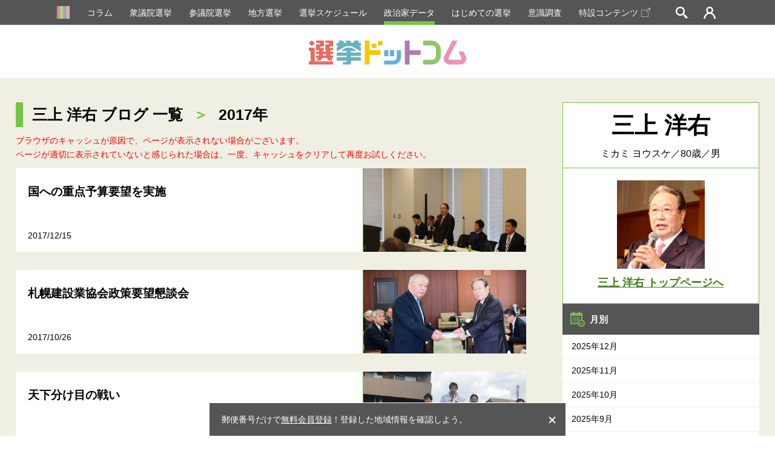

--- FILE ---
content_type: text/html; charset=UTF-8
request_url: https://go2senkyo.com/seijika/126821/posts/year/2017
body_size: 10929
content:
<!DOCTYPE html>
<html lang="ja">
  <head>
    <meta charset="UTF-8">
    <meta http-equiv="X-UA-Compatible" content="IE=edge">
<title>三上洋右の2017年のブログ記事 ｜ 選挙ドットコム</title>
    <meta name="description" content="三上洋右の2017年のブログ記事 。プロフィールや所属、経歴。写真やブログなど、政治家情報が掲載されています。イチニ株式会社（選挙ドットコム運営）">
    <meta name="keywords" content="三上洋右,選挙,選挙ドットコム,政治家,候補者,投票結果,衆院選,参院選,地方選">
<!-- Google Tag Manager -->
<script>(function(w,d,s,l,i){w[l]=w[l]||[];w[l].push({'gtm.start':
new Date().getTime(),event:'gtm.js'});var f=d.getElementsByTagName(s)[0],
j=d.createElement(s),dl=l!='dataLayer'?'&l='+l:'';j.async=true;j.src=
'https://www.googletagmanager.com/gtm.js?id='+i+dl;f.parentNode.insertBefore(j,f);
})(window,document,'script','dataLayer','GTM-5LHX2B6');</script>
<!-- End Google Tag Manager -->

<!-- googlebot暫定対応 blade -->
  <link rel="canonical" href="https://go2senkyo.com/seijika/126821/posts/year/2017">

    <link rel="shortcut icon" href="/favicon.ico">
<!--OGP-->
    <meta property="og:title" content="三上洋右の2017年のブログ記事 ｜ 選挙ドットコム"/>
    <meta property="og:type" content="website"/>
    <meta property="og:url" content="https://go2senkyo.com/seijika/126821/posts/year/2017"/>
    <meta property="og:image" content="/img/cmn/share.png"/>
    <meta property="og:site_name" content="選挙ドットコム"/>
    <meta property="og:description" content="三上洋右の2017年のブログ記事 。プロフィールや所属、経歴。写真やブログなど、政治家情報が掲載されています。イチニ株式会社（選挙ドットコム運営）"/>
    <meta property="fb:app_id" content="1631422443844478"/>
    <meta property="article:publisher" content="https://www.facebook.com/thesenkyo/"/>
    <meta name="twitter:card" content="summary"/>
    <meta name="twitter:site" content="@go2senkyo"/>
    <meta name="twitter:url" content="https://go2senkyo.com/seijika/126821/posts/year/2017"/>
    <!--OGP-->

    <!--favicon-->
    <link rel="apple-touch-icon" sizes="180x180" href="/img/favicon/apple-touch-icon.png">
    <link rel="icon" type="image/png" sizes="32x32" href="/img/favicon/favicon-32x32.png">
    <link rel="icon" type="image/png" sizes="16x16" href="/img/favicon/favicon-16x16.png">
    <link rel="manifest" href="/img/favicon/site.webmanifest">
    <link rel="mask-icon" href="/img/favicon/safari-pinned-tab.svg" color="#5bbad5">
    <link rel="shortcut icon" href="/img/favicon/favicon.ico">
        <meta name="msapplication-TileColor" content="#da532c">
    <meta name="msapplication-config" content="/img/favicon/browserconfig.xml">
    <meta name="theme-color" content="#ffffff">
    <link href="/assets/css/ckeditor/content-styles.css" rel="stylesheet" type="text/css">
    <!--favicon-->
<link rel="stylesheet" type="text/css" href="https://unpkg.com/flatpickr/dist/flatpickr.min.css">
    <link rel="stylesheet" type="text/css" href="/css/pc/style.css?20250606">
    <script async src="https://securepubads.g.doubleclick.net/tag/js/gpt.js"></script>
    <script>
      var googletag = googletag || {};
      googletag.cmd = googletag.cmd || [];
      var path_value = location.pathname.substr(0,40);
      var ref_value = document.referrer?document.referrer.split("/")[2]:'null';
      googletag.cmd.push(function() {
        googletag.defineSlot('/21688285885/G2S/G2S_DP_PC_TP1', [[1, 1], 'fluid', [300, 250]], 'G2S_DP_PC_TP1').addService(googletag.pubads());
        googletag.defineSlot('/21688285885/G2S/G2S_DP_PC_TP2', [[1, 1], 'fluid', [300, 250]], 'G2S_DP_PC_TP2').addService(googletag.pubads());        
        googletag.defineSlot('/21688285885/G2S/G2S_DP_PC_IA1', [[1, 1], 'fluid', [300, 250]], 'G2S_DP_PC_IA1').addService(googletag.pubads());      
        googletag.defineSlot('/21688285885/G2S/G2S_DP_PC_article_left_under_300x250', [[1, 1], 'fluid', [300, 250]], 'G2S_DP_PC_article_left_under_300x250').addService(googletag.pubads());
        googletag.defineSlot('/21688285885/G2S/G2S_DP_PC_article_detail_right_under_300x250', [[1, 1], 'fluid', [300, 250]], 'G2S_DP_PC_article_detail_right_under_300x250').addService(googletag.pubads());
        googletag.defineSlot('/21688285885/G2S/G2S_DP_PC_article_detail_over_728x90', [[1, 1], 'fluid', [300, 250], [728, 90]], 'G2S_DP_PC_article_detail_over_728x90').addService(googletag.pubads());
        googletag.defineSlot('/21688285885/G2S/G2S_DP_PC_column_page_right', [[1, 1], 'fluid', [300, 250]], 'G2S_DP_PC_column_page_right').addService(googletag.pubads());
        googletag.defineSlot('/21688285885/G2S/G2S_DP_PC_common_728x90', [[1, 1], 'fluid', [300, 250], [728, 90]], 'G2S_DP_PC_common_728x90').addService(googletag.pubads());
        googletag.defineSlot('/21688285885/G2S/G2S_DP_PC_common_column_right_300x250', [[1, 1], 'fluid', [300, 250]], 'G2S_DP_PC_common_column_right_300x250').addService(googletag.pubads());
        googletag.defineSlot('/21688285885/G2S/G2S_DP_PC_politician_page_728x90', [[1, 1], 'fluid', [300, 250], [728, 90]], 'G2S_DP_PC_politician_page_728x90').addService(googletag.pubads());
        googletag.pubads().enableSingleRequest();
        googletag.pubads().collapseEmptyDivs();
        googletag.pubads().setTargeting('G2S_url', path_value);
        googletag.enableServices();
      });
    </script>
  </head>
<body>
<!-- Google Tag Manager (noscript) -->
<noscript><iframe src="https://www.googletagmanager.com/ns.html?id=GTM-5LHX2B6"
height="0" width="0" style="display:none;visibility:hidden"></iframe></noscript>
<!-- End Google Tag Manager (noscript) -->
    <!--wrapprer-->
    <div id="wrapper" class="wrapper">
      <div id="overlay" class="overlay"></div>
      <!--header-->
      <header class="m_head">
        <nav id="m_head_nav_wrapp" class="m_head_nav_wrapp">
          <ul class="m_head_nav inner">
            <li class="parts_icon">
              <a href="/" class="m_head_nav_icon">
                <svg roll="image" class="home icon">
                  <use xlink:href="#icon_home"></use>
                </svg>
              </a>
            </li>
            <li class="has_sub_menu"><a href="/articles/" class="pink">コラム</a></li>
            <li><a href="/shugiin" class="green">衆議院選挙</a></li>
            <li><a href="/sangiin" class="green">参議院選挙</a></li>
            <li><a href="/local" class="green">地方選挙</a></li>
            <li><a href="/schedule" class="green">選挙スケジュール</a></li>
            <li><a href="/seijika" class="ygreen active">政治家データ</a></li>
            <li><a href="/beginner" class="purple">はじめての選挙</a></li>
            <li><a href="/research" class="purple">意識調査</a></li>
            <li><a href="https://election.go2senkyo.com/" target="_blank">特設コンテンツ<svg style="vertical-align: -2px;margin-left:5px" xmlns="http://www.w3.org/2000/svg" x="0px" y="0px" width="15" height="15" viewBox="0 0 50 50"><path d="M 33.40625 0 C 32.855469 0.0507813 32.449219 0.542969 32.5 1.09375 C 32.550781 1.644531 33.042969 2.050781 33.59375 2 L 46.5625 2 L 25.6875 22.90625 C 25.390625 23.148438 25.253906 23.535156 25.339844 23.910156 C 25.425781 24.28125 25.71875 24.574219 26.089844 24.660156 C 26.464844 24.746094 26.851563 24.609375 27.09375 24.3125 L 48 3.4375 L 48 16.40625 C 47.996094 16.765625 48.183594 17.101563 48.496094 17.285156 C 48.808594 17.464844 49.191406 17.464844 49.503906 17.285156 C 49.816406 17.101563 50.003906 16.765625 50 16.40625 L 50 0 L 33.59375 0 C 33.5625 0 33.53125 0 33.5 0 C 33.46875 0 33.4375 0 33.40625 0 Z M 2 10 C 1.476563 10 0.941406 10.183594 0.5625 10.5625 C 0.183594 10.941406 0 11.476563 0 12 L 0 48 C 0 48.523438 0.183594 49.058594 0.5625 49.4375 C 0.941406 49.816406 1.476563 50 2 50 L 38 50 C 38.523438 50 39.058594 49.816406 39.4375 49.4375 C 39.816406 49.058594 40 48.523438 40 48 L 40 18 C 40.003906 17.640625 39.816406 17.304688 39.503906 17.121094 C 39.191406 16.941406 38.808594 16.941406 38.496094 17.121094 C 38.183594 17.304688 37.996094 17.640625 38 18 L 38 48 L 2 48 L 2 12 L 32 12 C 32.359375 12.003906 32.695313 11.816406 32.878906 11.503906 C 33.058594 11.191406 33.058594 10.808594 32.878906 10.496094 C 32.695313 10.183594 32.359375 9.996094 32 10 Z" fill="#FFF"></path></svg></a></li>

            <li id="m_head_search" class="parts_icon m_head_search"><span id="m_head_search_btn" class="m_head_nav_icon"></span>
              <!--search-->
              <div class="m_search parts_form">
                <p class="m_search_ttl"><span class="parts_icon m_search_ttl_icon">
                    <svg roll="image" class="search icon">
                      <use xlink:href="#icon_search_g"></use>
                    </svg></span>検索</p>
                <div class="m_search_block_wrapp cf">
                  <form action="/search" class="m_search_block left">
                    <p class="m_search_block_ttl">選挙を探す</p>
                    <p class="m_search_text m_search_line">
                       <input type="text" name="name" placeholder="選挙名・自治体名を入力" class="text">
                    </p>
                    <p class="m_search_radio m_search_line">
                      <label class="radio_label">
                        <input type="radio"  name="date_type" value="投票日"><span>投票日</span>
                      </label>
                      <label class="radio_label">
                        <input type="radio" name="date_type" value="告示日"><span>告示日</span>
                      </label>
                    </p>
                    <div class="m_search_calender parts_form_calender">
                      <div class="inline_block">
                        <input id="m_search_calender_start" type="text" name="date_start" class="calender"><span class="parts_icon">
                          <svg roll="image" class="calender icon">
                            <use xlink:href="#icon_calender_gray"></use>
                          </svg></span>
                      </div><span class="nami">〜</span>
                      <div class="inline_block">
                        <input id="m_search_calender_end" type="text" name="date_end" class="calender"><span class="parts_icon">
                          <svg roll="image" class="calender icon">
                            <use xlink:href="#icon_calender_gray"></use>
                          </svg></span>
                      </div>
                    </div>
                    <p class="m_search_future"><label><input type="checkbox" ref="future" name="future" value="1"><span class="text">投票日が未定の選挙を含む</span></label></p>
                    <p class="m_search_btn">
                      <button type="submit" class="submit">検索</button>
                    </p>
                    <p class="m_search_link"><a href="/search">詳細検索はこちら</a></p>
                    
                  </form>
                  <form class="m_search_block right">
                    <p class="m_search_block_ttl">政治家を探す</p>
                    <p class="m_search_text m_search_line">
                      <input placeholder="ひらがなで入力してください" type="text" pattern="^[ぁ-んゔー 　]+$" required name="name" class="text hirakana">
                     </p>
                    </p>
                    <p class="m_search_btn">
                      <button id="head_search_submit" type="submit" data-url="/seijika/search" class="submit">検索</button>
                    </p>
                    <!--<p class="m_search_text_para">※検索の際に「ー」は使用できませんので、「イチロー」の場合は「いちろう」、<br>「タロー」の場合は「たろう」でご入力をお願いします。</p>-->
                    
                  </form>
                </div>
              </div>
            </li>
                        <li class="login parts_icon m_head_login"><a href="https://go2senkyo.com/login" id="m_head_mypage_btn" class="m_head_nav_icon"></a></li>
              <!--login-->
              <div class="m_login parts_form">
                <div class="m_login_inner">
                  <div class="m_login_block_wrapp bottom cf">
                    <div class="m_login_block left">
                      <p class="m_login_block_ttl">まだ会員登録がお済みでない方</p>
                      <div class="m_login_register">
                        <p class="m_login_register_ttl">個人献金を行う、My選挙を利用する場合は会員登録が必要です。</p>
                        <p class="m_login_register_para">政治家への献金や、My選挙区の設定が保存可能／など</p>
                        <div class="m_login_register_bottom">
                          <p class="m_login_register_btn"><a href="/register">会員登録はこちら</a></p>
                        </div>
                      </div>
                    </div>
                    <div class="m_login_block right">
                      <p class="m_login_block_ttl vonecter"><span class="image"><img src="/img/cmn/vonecter_logo.png" alt="Vonecter"></span><span class="text">ボネクタ会員の方</span></p>
                      <p class="m_login_register_para">政治家の方でボネクタに加入している方の管理画面はこちら</p>
                      <div class="m_login_register_bottom">
                        <p class="m_login_register_btn"><a href="https://www.go2senkyo.com/dusers/sign_in" target="_blank" class="pink">ボネクタ会員ログイン</a></p>
                      </div>
                    </div>
                  </div>
                  <div class="m_login_block_wrapp cf">
                    <form class="m_login_block left" method="POST" action="/login">
                      <p class="m_login_block_ttl">選挙ドットコムIDでログイン</p>
                      <p class="m_login_text m_login_line parts_form_email">
                        <input type="email" placeholder="メールアドレス" required class="email withicon" name="email"><span class="parts_icon">
                          <svg roll="image" class="email icon">
                            <use xlink:href="#icon_email_blue"></use>
                          </svg></span>
                      </p>
                      <p class="m_login_text m_login_line parts_form_password">
                        <input type="password" placeholder="パスワード" required class="password withicon" name="password"><span class="parts_icon">
                          <svg roll="image" class="password icon">
                            <use xlink:href="#icon_password_blue"></use>
                          </svg></span>
                      </p>
                      <p class="m_login_btn">
                        <button type="submit" class="submit">ログイン</button>
                      </p>
                      <p class="m_login_link"><a href="/password">パスワードをお忘れの方</a></p>
                      
                    </form>
                    
                    </div>
                  </div>
                </div>
              </div>
              <!--login-->
            </li>
                      </ul>
        </nav>
                <!--include _mysenkyo.jade-->
                  <div class="m_head_ttl_wrapp">
            <h1 class="m_head_ttl"><a href="https://go2senkyo.com"><img src="/img/cmn/main_logo.svg" alt="選挙ドットコム"></a></h1>
          </div>
              </header>
      <!--header-->
      <!--contents-->
      <div id="contents" data-namespace="seijika" data-history_ttl="三上 洋右" data-history_type="person" data-history_image="https://prod-cdn.go2senkyo.com/uploads/cms/politician_profile/portrait/3677/8cf0debc-5209-42fe-aa12-51c8d715b9bd.jpeg
" data-history_url="https://go2senkyo.com/seijika/126821" class="contents p_seijika">
        <div class="p_seijika_outer">
          <div class="column2 inner p_seijika_inner">
            <div class="p_seijika_top_left column2_left">
              <h1 class="m_article_list_wrapp_ttl ygreen"><a href="https://go2senkyo.com/seijika/126821/posts">三上 洋右 ブログ 一覧</a> <span>＞</span> 2017年 </h1>
              <div style="font-size: 14px; color: red; color: red; margin-top: 11px; margin-bottom: -29px;">
                <p>ブラウザのキャッシュが原因で、ページが表示されない場合がございます。</p>
                <p>ページが適切に表示されていないと感じられた場合は、一度、キャッシュをクリアして再度お試しください。</p>
              </div>
              <article_list_seijika count="10" type="false"></article_list_seijika>
            </div>
<div class="p_seijika_right column2_right">
              <div class="m_right_column">
                <section class="m_right_column_seijika">
                  <h2 class="m_right_column_seijika_ttl">三上 洋右</h2>
				  <p class="m_right_column_seijika_para">ミカミ ヨウスケ／80歳／男</p>
                  <div class="m_right_column_seijika_image_wrapp">
                    <p class="m_right_column_seijika_image">
				    					<img data-src="https://prod-cdn.go2senkyo.com/uploads/cms/politician_profile/portrait/3677/8cf0debc-5209-42fe-aa12-51c8d715b9bd.jpeg
" alt="三上 洋右" src="[data-uri]
" class="lazyload">
										</p>
                  <p class="m_right_column_seijika_image_para"><a href="https://go2senkyo.com/seijika/126821">三上 洋右 トップページへ</a></p>

                  
                                                        
                  </div>
                </section>
                                <section class="m_right_column_article top">
                  <h2 class="m_right_column_ttl archive">月別</h2>
                  <ul class="m_right_column_article_ctg">
				  	                    <li><a href="https://go2senkyo.com/seijika/126821/posts/year/2025/month/12" class="list">2025年12月</a></li>
					                    <li><a href="https://go2senkyo.com/seijika/126821/posts/year/2025/month/11" class="list">2025年11月</a></li>
					                    <li><a href="https://go2senkyo.com/seijika/126821/posts/year/2025/month/10" class="list">2025年10月</a></li>
					                    <li><a href="https://go2senkyo.com/seijika/126821/posts/year/2025/month/9" class="list">2025年9月</a></li>
					                    <li><a href="https://go2senkyo.com/seijika/126821/posts/year/2025/month/8" class="list">2025年8月</a></li>
					                    <li><a href="https://go2senkyo.com/seijika/126821/posts/year/2025/month/7" class="list">2025年7月</a></li>
					                    <li><a href="https://go2senkyo.com/seijika/126821/posts/year/2025/month/6" class="list">2025年6月</a></li>
					                    <li><a href="https://go2senkyo.com/seijika/126821/posts/year/2025/month/5" class="list">2025年5月</a></li>
					                    <li><a href="https://go2senkyo.com/seijika/126821/posts/year/2025/month/4" class="list">2025年4月</a></li>
					                    <li><a href="https://go2senkyo.com/seijika/126821/posts/year/2025/month/3" class="list">2025年3月</a></li>
					                    <li><a href="https://go2senkyo.com/seijika/126821/posts/year/2025/month/2" class="list">2025年2月</a></li>
					                    <li><a href="https://go2senkyo.com/seijika/126821/posts/year/2025/month/1" class="list">2025年1月</a></li>
									  	                    <li><a href="https://go2senkyo.com/seijika/126821/posts/year/2024" class="list">2024年</a></li>
					                    <li><a href="https://go2senkyo.com/seijika/126821/posts/year/2023" class="list">2023年</a></li>
					                    <li><a href="https://go2senkyo.com/seijika/126821/posts/year/2022" class="list">2022年</a></li>
					                    <li><a href="https://go2senkyo.com/seijika/126821/posts/year/2021" class="list">2021年</a></li>
					                    <li><a href="https://go2senkyo.com/seijika/126821/posts/year/2020" class="list">2020年</a></li>
					                    <li><a href="https://go2senkyo.com/seijika/126821/posts/year/2019" class="list">2019年</a></li>
					                    <li><a href="https://go2senkyo.com/seijika/126821/posts/year/2018" class="list">2018年</a></li>
					                    <li><a href="https://go2senkyo.com/seijika/126821/posts/year/2017" class="list">2017年</a></li>
					                  </ul>
                </section>
                              </div>
            </div>
          </div>
        </div>
        <div class="pankuzu_wrapp beige">
          <p class="pankuzu inner"><a href="https://go2senkyo.com">ホーム</a><span>＞</span> <a href="https://go2senkyo.com/seijika">政党・政治家</a><span>＞</span><a href="https://go2senkyo.com/seijika/126821">三上 洋右 (ミカミ ヨウスケ)</a><span>＞</span>ブログ一覧</p>
        </div>
      </div>
      <!--contents-->
<!--footer-->
      
      <footer class="m_foot">
                  <p class="m_foot_text">選挙ドットコムでは”選挙をオモシロク”を合言葉に、より多くの選挙報道・政治家情報を掲載する日本最大級の選挙・政治家情報サイトです</p>
                <p class="parts_arrow purple m_foot_arrow"><a href="#">
            <svg roll="image" class="top">
              <use xlink:href="#icon_arrow_t_white"></use>
            </svg></a></p>
        <div class="m_foot_inner inner">
          <ul class="m_foot_list">
            <li><a href="https://ichini.notion.site/a0f42c74dc7c4cf8a437ecee76c848c5">政治家の方へ</a></li>
            <li><a href="/news">選挙ニュース</a></li>
            <li><a href="https://go2senkyo.com/about">サイトご利用案内</a></li>
            <li><a href="https://ichi-ni.jp/">運営会社</a></li>
            <li><a href="/terms_of_use">利用規約</a></li>
            <li><a href="https://ichini.notion.site/1-6151c1692e5f4caeb88ac006fec152ba?pvs=4">よくあるご質問（有権者向け）</a></li>
          </ul>
          <ul class="m_foot_list">
            <li><a href="/privacy_policy">プライバシーポリシー</a></li>
            <li><a href="/cookie">利用者情報の外部送信について</a></li>
            <li><a href="https://ichi-ni.jp/inquiry/">お問い合わせ</a></li>
                      </ul>
          <div class="m_foot_right">
            <p class="m_foot_copy">&copy; イチニ Inc. All rights reserved.</p>
            <ul class="m_foot_sns">
              <li class="parts_icon"><a href="https://www.facebook.com/thesenkyo/" target="_blank">
                  <svg roll="image" class="foot icon">
                    <use xlink:href="#icon_fb"></use>
                  </svg></a></li>
              <li class="parts_icon"><a href="https://twitter.com/go2senkyo" target="_blank">
                  <svg roll="image" class="foot icon">
                    <use xlink:href="#icon_twitter"></use>
                  </svg></a></li>
              <li class="parts_icon"><a href="https://www.youtube.com/channel/UCpdtHm6VFP_Qc-IDIsyLh1A" target="_blank">
                  <svg roll="image" class="foot icon">
                    <use xlink:href="#icon_youtube"></use>
                  </svg></a></li>
            </ul>
          </div>
        </div>
        
                <div id="m_foot_msg" class="m_foot_msg">
          <div class="m_foot_msg_inner small">
            <p class="m_foot_msg_para">郵便番号だけで<a href="https://go2senkyo.com/register">無料会員登録</a>！登録した地域情報を確認しよう。</p>
            <div id="m_foot_msg_close" class="m_foot_msg_close"></div>
          </div>
        </div>
              </footer>
      <!--footer-->
    </div>
    <!--wrapprer-->
    <!--scripts-->
    <script src="/js/pc/bundle.js?20250606" charset="UTF-8"></script>
    <svg xmlns="http://www.w3.org/2000/svg" class="hide"><symbol id="icon_arrow_b_white" viewBox="0 0 12.988 9"><title>icon_arrow_b_white</title><path fill="#fff" d="M0 1.578L1.804 0l4.69 5.361L11.184 0l1.804 1.578L6.494 9 0 1.578z"/></symbol><symbol id="icon_arrow_r_white" viewBox="0 0 9 12.99"><title>icon_arrow_r_white</title><path fill="#fff" d="M1.58 12.99L0 11.18l5.36-4.69L0 1.8 1.58 0 9 6.49l-7.42 6.5z"/></symbol><symbol id="icon_arrow_t_white" viewBox="0 0 12.99 9"><title>icon_arrow_t_white</title><path fill="#fff" d="M12.99 7.42L11.18 9 6.49 3.64 1.8 9 0 7.42 6.49 0l6.5 7.42z"/></symbol><symbol id="icon_calender_gray" viewBox="0 0 19.447 20"><title>icon_calender_gray</title><g opacity=".5" fill="#858585"><path d="M5.552 4.044a1.132 1.132 0 0 0 1.131-1.132V1.131a1.132 1.132 0 0 0-2.263 0v1.781a1.132 1.132 0 0 0 1.132 1.132zM13.9 4.044a1.132 1.132 0 0 0 1.131-1.132V1.131a1.132 1.132 0 0 0-2.263 0v1.781A1.132 1.132 0 0 0 13.9 4.044z"/><path d="M16.722 1.613h-.7v1.3a2.126 2.126 0 1 1-4.252 0v-1.3H7.677v1.3a2.126 2.126 0 1 1-4.252 0v-1.3h-.7A2.725 2.725 0 0 0 0 4.338v12.937A2.725 2.725 0 0 0 2.725 20h14a2.725 2.725 0 0 0 2.725-2.725V4.338a2.725 2.725 0 0 0-2.728-2.725zm1.4 15.662a1.4 1.4 0 0 1-1.4 1.4h-14a1.4 1.4 0 0 1-1.4-1.4V6.06h16.8z"/><path d="M6.899 14.749h2.216v2.216H6.899zM6.899 11.314h2.216v2.216H6.899zM3.465 14.749h2.216v2.216H3.465zM3.465 11.314h2.216v2.216H3.465zM13.767 7.88h2.216v2.216h-2.216zM10.333 7.88h2.216v2.216h-2.216zM10.333 11.314h2.216v2.216h-2.216zM13.767 14.749h2.216v2.216h-2.216zM13.767 11.314h2.216v2.216h-2.216zM10.333 14.749h2.216v2.216h-2.216zM6.899 7.88h2.216v2.216H6.899zM3.465 7.88h2.216v2.216H3.465z"/></g></symbol><symbol id="icon_email_blue" viewBox="0 0 19 14.7"><style>.st0{fill:#519cc7}</style><title>icon_email_blue</title><g fill="#519CC7"><path d="M19 14.7H0V0h19v14.7zM2 12.6h15V2H2v10.6z"/><path d="M9.5 10.9c-.3 0-.5-.1-.7-.3L.5 2.1C.1 1.7.1 1.1.5.7c.4-.4 1-.4 1.4 0l7.5 7.7L17 .7c.4-.4 1-.4 1.4 0 .4.4.4 1 0 1.4l-8.3 8.4c-.1.3-.3.4-.6.4z"/></g></symbol><symbol id="icon_fb" viewBox="0 0 28 28"><title>icon_fb</title><rect width="28" height="28" rx="1.55" ry="1.55" fill="#3c5998"/><path d="M19.32 28V17.16H23l.54-4.23h-4.22v-2.7c0-1.22.34-2.06 2.09-2.06h2.24V4.4a29.94 29.94 0 0 0-3.26-.17c-3.23 0-5.44 2-5.44 5.59v3.12h-3.64v4.23H15V28z" fill="#fff"/></symbol><symbol id="icon_fb_white" viewBox="0 0 11.81 22.75"><title>icon_fb_white</title><path d="M7.67 22.75V12.37h3.48l.52-4h-4V5.75c0-1.17.33-2 2-2h2.14V.16A28.65 28.65 0 0 0 8.69 0c-3.09 0-5.2 1.88-5.2 5.34v3H0v4h3.49v10.41z" fill="#fff"/></symbol><symbol id="icon_google" viewBox="0 0 28 28"><title>icon_google</title><rect width="28" height="28" rx=".78" ry=".78" fill="#dc4e41"/><path d="M11.2 13.3V15H14a2.65 2.65 0 0 1-2.78 2.11 3.09 3.09 0 0 1 0-6.19 2.76 2.76 0 0 1 2 .76l1.33-1.28a4.7 4.7 0 0 0-3.35-1.3 4.9 4.9 0 1 0 0 9.8 4.52 4.52 0 0 0 4.7-4.79 4.51 4.51 0 0 0-.08-.81z" fill="#fff"/><path d="M11.2 13.38h4.63a3.63 3.63 0 0 1 .08.77 4.51 4.51 0 0 0-.08-.81H11.2v.09zm0-4.2a4.68 4.68 0 0 1 3.23 1.24A4.69 4.69 0 0 0 11.2 9.1 4.9 4.9 0 0 0 6.3 14a4.91 4.91 0 0 1 4.9-4.86zm0 8a2.64 2.64 0 0 0 2.8-2.12 2.64 2.64 0 0 1-2.76 2 3.06 3.06 0 0 1-3-3 3.07 3.07 0 0 0 3 3.09z" style="isolation:isolate" fill="#fff" opacity=".4"/><path d="M11.2 10.91a3.07 3.07 0 0 0-3 3.09 3.06 3.06 0 0 1 3-3 2.76 2.76 0 0 1 2 .76l1.33-1.28-1.28 1.24a2.76 2.76 0 0 0-2-.76zm0 4.07v.08H14V15z" style="isolation:isolate" fill="#3e2723" opacity=".1"/><path d="M11.2 18.9A4.91 4.91 0 0 1 6.3 14a4.9 4.9 0 0 0 4.9 5 4.52 4.52 0 0 0 4.7-4.79 4.52 4.52 0 0 1-4.7 4.75z" style="isolation:isolate" fill="#3e2723" opacity=".1"/><path d="M21.7 13.3h-1.4v-1.4h-1.4v1.4h-1.4v1.4h1.4v1.4h1.4v-1.4h1.4" fill="#fff"/><path d="M20.3 13.3h1.4v.08h-1.4zm-1.4-1.4h1.4v.1h-1.4zm-1.4 1.4h1.4v.08h-1.4z" style="isolation:isolate" fill="#fff" opacity=".4"/><path d="M17.5 14.7h1.4v.08h-1.4zm2.8 0h1.4v.08h-1.4zm-1.4 1.4h1.4v.08h-1.4z" style="isolation:isolate" fill="#3e2723" opacity=".1"/><path d="M2.8 2.8h22.4v22.4H2.8z" fill="none"/></symbol><symbol id="icon_google_white" viewBox="0 0 24.45 15.36"><title>icon_google_white</title><path fill="#fff" d="M24.45 6.55h-2.77V3.78h-1.75v2.77h-2.77V8.3h2.77v2.77h1.75V8.3h2.77V6.55zM15.24 6.32H7.57V9.2h4.12a4.29 4.29 0 1 1-1.06-4.64L13 2.15a7.69 7.69 0 1 0 2.23 4.18z"/></symbol><symbol id="icon_home" viewBox="0 0 21 21"><title>icon_home</title><path fill="#f27f77" d="M0 21V0h3v21z"/><path fill="#7abccb" d="M3 21V0h3v21z"/><path fill="#fbce15" d="M6 21V0h3v21z"/><path fill="#78bde8" d="M9 21V0h3v21z"/><path fill="#c08ec0" d="M12 21V0h3v21z"/><path fill="#a0ce7e" d="M15 21V0h3v21z"/><path fill="#f0a6c6" d="M18 21V0h3v21z"/></symbol><symbol id="icon_homepage" viewBox="0 0 60 60"><title>icon_homepage</title><path fill="#76c443" d="M0 0h60v60H0z"/><path d="M46.663 26.6L29.97 12.434 13.337 26.6H13v20.966h12.642V36.757a1.23 1.23 0 0 1 1.227-1.227h6.263a1.23 1.23 0 0 1 1.227 1.227v10.809H47V26.6z" fill="#fff"/></symbol><symbol id="icon_line" viewBox="0 0 28 28"><title>icon_line</title><path d="M22.88 0H5.08A5.08 5.08 0 0 0 0 5.12v17.8A5.08 5.08 0 0 0 5.12 28h17.8A5.08 5.08 0 0 0 28 22.88V5.08A5.08 5.08 0 0 0 22.88 0" fill="#00b900"/><path d="M24.13 12.74c0-4.55-4.59-8.25-10.2-8.23S3.76 8.25 3.77 12.8c0 4.08 3.64 7.49 8.53 8.12.33.07.78.22.9.5a2.09 2.09 0 0 1 0 .92l-.14.87c0 .26-.2 1 .88.55a32.85 32.85 0 0 0 8-5.93 7.35 7.35 0 0 0 2.17-5.09" fill="#fff"/><path d="M11.88 10.58h-.71a.2.2 0 0 0-.2.2v4.43a.2.2 0 0 0 .2.2h.71a.2.2 0 0 0 .2-.2v-4.44a.2.2 0 0 0-.2-.2M16.79 10.56h-.71a.2.2 0 0 0-.2.2v2.64l-2-2.74H13a.2.2 0 0 0-.2.2v4.43a.2.2 0 0 0 .2.2h.71a.2.2 0 0 0 .2-.2v-2.72l2 2.74h.88a.2.2 0 0 0 .2-.2v-4.35a.2.2 0 0 0-.2-.2M10.17 14.3H8.23v-3.51a.2.2 0 0 0-.2-.2h-.72a.2.2 0 0 0-.2.2v4.43a.2.2 0 0 0 .06.14.2.2 0 0 0 .14.05h2.85a.2.2 0 0 0 .2-.2v-.71a.2.2 0 0 0-.2-.2M20.74 11.66a.2.2 0 0 0 .2-.2v-.71a.2.2 0 0 0-.2-.2h-2.86a.2.2 0 0 0-.14.06.2.2 0 0 0-.05.14v4.43a.2.2 0 0 0 .06.14.2.2 0 0 0 .14.06h2.85a.2.2 0 0 0 .2-.2v-.71a.2.2 0 0 0-.2-.2H18.8v-.75h1.94a.2.2 0 0 0 .2-.2v-.71a.2.2 0 0 0-.2-.2H18.8v-.75z" fill="#00b900"/></symbol><symbol id="icon_login" viewBox="0 0 17 17"><title>icon_login</title><path class="st0" fill="#5F5F5F" d="M7.9 11L9 12.1l2.5-2.5 1.2-1.1-1.2-1.1L9 4.9 7.9 6l1.7 1.7H0v1.6h9.6z"/><path class="st0" fill="#5F5F5F" d="M15.4 0H3.2v5.1h2.1v-3h9.6v12.8H5.3v-3H3.2V17H17V0z"/></symbol><symbol id="icon_login2" viewBox="0 0 16.559 22.026"><title>icon_login2</title><path d="M8.457 11.873a5.937 5.937 0 1 1 5.936-5.937 5.942 5.942 0 0 1-5.936 5.937zm0-9.673a3.736 3.736 0 1 0 3.736 3.736A3.741 3.741 0 0 0 8.457 2.2z" fill="#5f5f5f"/><path d="M16.559 22.026H0v-1.1c0-6.065 3.4-10.3 8.279-10.3s8.279 4.237 8.279 10.3zm-14.312-2.2h12.065c-.314-3.641-2.215-7-6.032-7s-5.718 3.36-6.033 7.001z" fill="#5f5f5f"/></symbol><symbol id="icon_password_blue" viewBox="0 0 15.1 19"><style>.st0{fill:#519cc7}</style><title>icon_password_blue</title><g fill="#519CC7"><path d="M15.1 19H0V7h15.1v12zM1.9 17.1h11.2V9H1.9v8.1z"/><path d="M12.4 8.5h-1.9V4.6c0-1.5-1-2.6-2.3-2.6H7C5.7 2 4.7 3.2 4.7 4.6v3.9h-2V4.6C2.7 2.1 4.6 0 7 0h1.1c2.3 0 4.2 2.1 4.2 4.6v3.9zM8.4 13.1v1.8c0 .4-.4.8-.8.8s-.8-.4-.8-.8v-1.8c-.5-.3-.8-.8-.8-1.4 0-.9.7-1.6 1.6-1.6s1.6.7 1.6 1.6c0 .6-.4 1.1-.8 1.4z"/></g></symbol><symbol id="icon_post_blue" viewBox="0 0 15.5 14.8"><style>.st0{fill:#519cc7}</style><title>icon_post</title><g fill="#519CC7"><path d="M0 0h15.5v2.7H0zM0 8.1h6.5v6.7H9V8.1h6.5V5.4H0z"/></g></symbol><symbol id="icon_ranking" viewBox="0 0 43.1 35.7"><style>.st0{fill:#f1c026}</style><title>icon_ranking</title><g fill="#F1C026"><path d="M28.9 18.6l-7.4-9.7-7.4 9.7-8.3-5.8 3 23h25.4l.8-6.1.1-.9 2.1-16-8.3 5.8zm-16.8 3l2.9 2 2.1-2.8 4.5-5.9 4.5 5.9 2.1 2.8 2.9-2 1.5-1.1-.9 6.7H11.5l-.9-6.7 1.5 1.1zM21.6 32h-9.5l-.3-2.4h19.6L31 32h-9.4zM6 7.6c0-1.7-1.4-3-3-3-1.7 0-3 1.4-3 3s1.4 3 3 3c1.7 0 3-1.3 3-3zM40.1 4.6c-1.7 0-3 1.4-3 3s1.4 3 3 3c1.7 0 3-1.4 3-3s-1.3-3-3-3zM21.6 6c1.7 0 3-1.4 3-3 0-1.7-1.4-3-3-3s-3 1.4-3 3c-.1 1.7 1.3 3 3 3z"/></g></symbol><symbol id="icon_search" viewBox="0 0 20 20"><style>.st0{fill:#fff}</style><title>icon_search</title><g fill="#FFF"><path d="M17.7 20l-4.8-4.8 2.3-2.3 4.8 4.8-2.3 2.3z"/><path d="M15.1 13.7l-1.6-1.6c1-1.3 1.6-2.9 1.6-4.6 0-2-.8-3.9-2.2-5.3C11.4.8 9.6 0 7.5 0c-2 0-3.9.8-5.3 2.2C.8 3.6 0 5.5 0 7.5s.8 3.9 2.2 5.3C3.6 14.2 5.5 15 7.5 15c1.6 0 3.3-.6 4.6-1.6l1.6 1.6 1.4-1.3zm-4-2.6c-1 1-2.2 1.5-3.6 1.5s-2.6-.5-3.6-1.5-1.5-2.2-1.5-3.6.5-2.6 1.5-3.6 2.2-1.5 3.6-1.5 2.6.5 3.6 1.5 1.5 2.2 1.5 3.6-.5 2.7-1.5 3.6z"/></g></symbol><symbol id="icon_search_b" viewBox="0 0 20 20"><style>.st0{fill:#000}</style><title>icon_search</title><path d="M17.7 20l-4.8-4.8 2.3-2.3 4.8 4.8-2.3 2.3z"/><path d="M15.1 13.7l-1.6-1.6c1-1.3 1.6-2.9 1.6-4.6 0-2-.8-3.9-2.2-5.3C11.4.8 9.6 0 7.5 0c-2 0-3.9.8-5.3 2.2C.8 3.6 0 5.5 0 7.5s.8 3.9 2.2 5.3C3.6 14.2 5.5 15 7.5 15c1.6 0 3.3-.6 4.6-1.6l1.6 1.6 1.4-1.3zm-4-2.6c-1 1-2.2 1.5-3.6 1.5s-2.6-.5-3.6-1.5-1.5-2.2-1.5-3.6.5-2.6 1.5-3.6 2.2-1.5 3.6-1.5 2.6.5 3.6 1.5 1.5 2.2 1.5 3.6-.5 2.7-1.5 3.6z"/></symbol><symbol id="icon_search_g" viewBox="0 0 20 20"><style>.st0{fill:#46acae}</style><title>icon_search</title><g fill="#46acae"><path d="M17.7 20l-4.8-4.8 2.3-2.3 4.8 4.8-2.3 2.3z"/><path d="M15.1 13.7l-1.6-1.6c1-1.3 1.6-2.9 1.6-4.6 0-2-.8-3.9-2.2-5.3C11.4.8 9.6 0 7.5 0c-2 0-3.9.8-5.3 2.2C.8 3.6 0 5.5 0 7.5s.8 3.9 2.2 5.3C3.6 14.2 5.5 15 7.5 15c1.6 0 3.3-.6 4.6-1.6l1.6 1.6 1.4-1.3zm-4-2.6c-1 1-2.2 1.5-3.6 1.5s-2.6-.5-3.6-1.5-1.5-2.2-1.5-3.6.5-2.6 1.5-3.6 2.2-1.5 3.6-1.5 2.6.5 3.6 1.5 1.5 2.2 1.5 3.6-.5 2.7-1.5 3.6z"/></g></symbol><symbol id="icon_search_gray" viewBox="0 0 20 20"><style>.st0{fill:#606060}</style><title>icon_search</title><g fill="#606060"><path d="M17.7 20l-4.8-4.8 2.3-2.3 4.8 4.8-2.3 2.3z"/><path d="M15.1 13.7l-1.6-1.6c1-1.3 1.6-2.9 1.6-4.6 0-2-.8-3.9-2.2-5.3C11.4.8 9.6 0 7.5 0c-2 0-3.9.8-5.3 2.2C.8 3.6 0 5.5 0 7.5s.8 3.9 2.2 5.3C3.6 14.2 5.5 15 7.5 15c1.6 0 3.3-.6 4.6-1.6l1.6 1.6 1.4-1.3zm-4-2.6c-1 1-2.2 1.5-3.6 1.5s-2.6-.5-3.6-1.5-1.5-2.2-1.5-3.6.5-2.6 1.5-3.6 2.2-1.5 3.6-1.5 2.6.5 3.6 1.5 1.5 2.2 1.5 3.6-.5 2.7-1.5 3.6z"/></g></symbol><symbol id="icon_star" viewBox="0 0 55.4 48.9"><style>.st0{fill:#76c443}</style><title>icon_star</title><g fill="#76c443"><path d="M11 45.8L13.5 29 0 18.8 16.7 16l5.6-16 7.8 15.1 17 .4-11.9 12 4.9 16.2-15.2-7.6L11 45.8zM9.4 21.1l8.2 6.2-1.5 10.2 8.5-5.9 9.2 4.6-3-9.9 7.3-7.4-10.3-.2-4.8-9-3.4 9.8-10.2 1.6z"/><path d="M34.9 48.9l1.4-9.5-7.7-5.8 9.5-1.6 3.2-9.1 4.4 8.6 9.6.2-6.8 6.9 2.8 9.2-8.6-4.3-7.8 5.4z"/></g></symbol><symbol id="icon_twitter" viewBox="0 0 400 400"><rect y="-.60926" width="399.91946" height="400" style="fill:#000; stroke-width:0px;"/><path d="M230.34701,175.03908l118.74972-138.03694h-28.13988l-103.11037,119.85554-82.35395-119.85554H40.50699l124.53533,181.2428-124.53533,144.75293h28.14148l108.88721-126.57152,86.97179,126.57152h94.98553l-129.15291-187.95879h.00691ZM191.80338,219.84173l-12.61801-18.04769L78.78824,58.18663h43.22367l81.02165,115.89575,12.61803,18.04769,105.31854,150.64675h-43.22365l-85.94308-122.92818v-.00691Z" style="fill:#fff; stroke-width:0px;"/></symbol><symbol id="icon_twitter_white" viewBox="0 0 250 250"><title>icon_twitter_white</title><path d="M230.34701,175.03908l118.74972-138.03694h-28.13988l-103.11037,119.85554-82.35395-119.85554H40.50699l124.53533,181.2428-124.53533,144.75293h28.14148l108.88721-126.57152,86.97179,126.57152h94.98553l-129.15291-187.95879h.00691ZM191.80338,219.84173l-12.61801-18.04769L78.78824,58.18663h43.22367l81.02165,115.89575,12.61803,18.04769,105.31854,150.64675h-43.22365l-85.94308-122.92818v-.00691Z" style="fill:#fff; stroke-width:0px;"/></symbol><symbol id="icon_youtube" viewBox="0 0 64 64"><title>icon_youtube</title><path fill="#e90000" d="M-1.18-1.13h66.12v66.12H-1.18z"/><path d="M52.76 21.5a5.44 5.44 0 0 0-3.83-3.86c-3.38-.91-16.93-.91-16.93-.91s-13.55 0-16.93.91a5.44 5.44 0 0 0-3.83 3.86c-.91 3.4-.91 10.5-.91 10.5s0 7.1.91 10.5a5.44 5.44 0 0 0 3.83 3.86c3.38.91 16.93.91 16.93.91s13.55 0 16.93-.91a5.44 5.44 0 0 0 3.83-3.86c.91-3.4.91-10.5.91-10.5s0-7.1-.91-10.5z" fill="#fff"/><path fill="#e90000" d="M27.57 38.44V25.56L38.89 32l-11.32 6.44z"/></symbol><symbol id="icon_postcode" viewBox="0 0 14 14"><title>icon_postcode</title><path d="M13.03 0.932V2.84H0.97V0.932H13.03ZM13.03 4.946V6.854H8.026V13.82H5.974V6.854H0.97V4.946H13.03Z" fill="#529CC7"/></symbol></svg>
        <!--scripts-->
  </body>
</html>


--- FILE ---
content_type: image/svg+xml
request_url: https://go2senkyo.com/img/cmn/icon_schedule_ygreen.svg
body_size: 714
content:
<svg id="レイヤー_1" xmlns="http://www.w3.org/2000/svg" viewBox="0 0 42 42.9"><style>.st0{fill:#7abc50}</style><title>icon_schedule</title><path class="st0" d="M8.4 15.1h3.3v3.3H8.4zm5 0h3.3v3.3h-3.3zm5 0h3.3v3.3h-3.3zm5 0h3.3v3.3h-3.3zm-15 5h3.3v3.3H8.4zm5 0h3.3v3.3h-3.3zm5 0h3.3v3.3h-3.3zm5 0h3.3v3.3h-3.3zm-15 5h3.3v3.3H8.4zm5 0h3.3v3.3h-3.3zm5 0h3.3v3.3h-3.3z"/><path class="st0" d="M23.3 32.7c0-.3.1-.6.1-.9H3.3V11.7h28.4v12.5c1.2 0 2.3.2 3.3.7V3.3h-6.7V0h-5v3.3H11.7V0h-5v3.3H0v31.8h23.7c-.2-.7-.4-1.6-.4-2.4z"/><path class="st0" d="M31.8 42.9c-5.6 0-10.2-4.6-10.2-10.2s4.6-10.2 10.2-10.2S42 27.1 42 32.7s-4.6 10.2-10.2 10.2zm0-17C28 25.9 25 29 25 32.7c0 3.8 3.1 6.8 6.8 6.8s6.8-3.1 6.8-6.8c.1-3.8-3-6.8-6.8-6.8z"/><path class="st0" d="M31 37.4l-4.3-4.3 1.8-1.8 2.5 2.5 4.2-4.2 1.7 1.8z"/></svg>